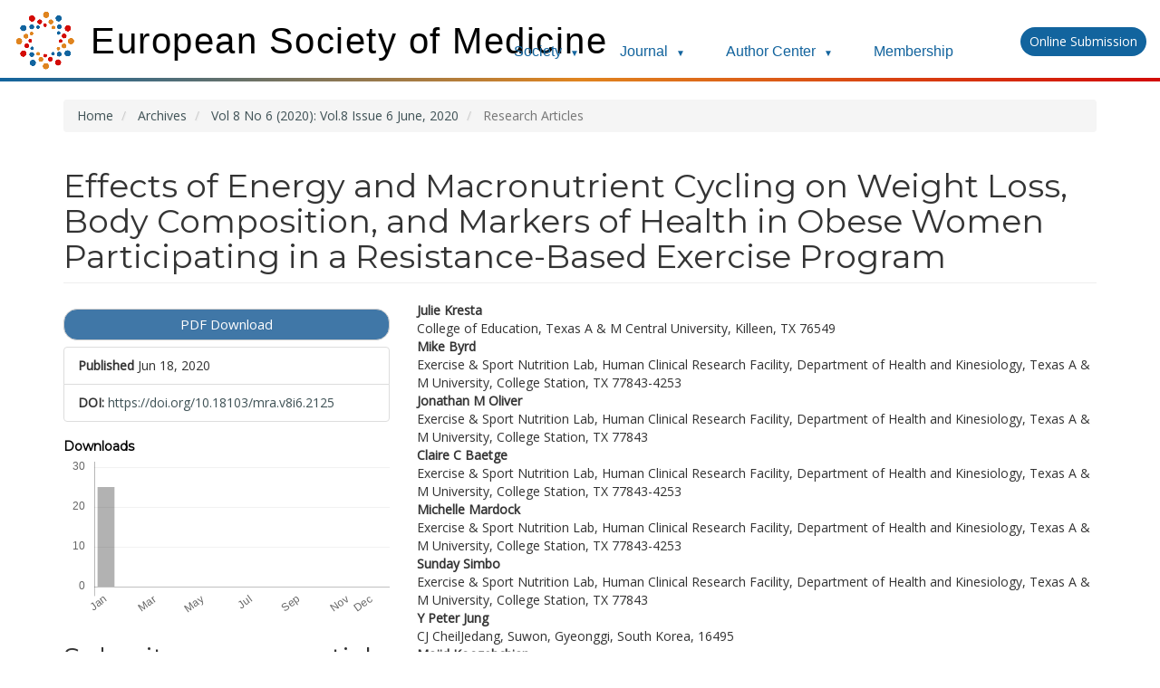

--- FILE ---
content_type: text/html; charset=utf-8
request_url: https://esmed.org/MRA/mra/article/view/2125
body_size: 16690
content:
<style>
.site-name {margin-top: 10px;}
h1.site-name .navbar-brand-logo img {
	max-height: 70px !important;
	height: 70px;
	animation: spin 36s linear infinite;
}
@keyframes spin {
	0% { transform: rotate(0deg); }
	100% { transform: rotate(360deg); }
}
#headerNavigationContainer {
	border-radius: 0;
}
.navbar-default, .header_view {
	background-color: #12649E !important;
	border-color: transparent !important;
}
#main-navigation {
	text-transform: capitalize !important;
}
#main-navigation li {
	border-right: 1px solid #fff;
}
.navbar-default .nav > li > a, .header_view .nav > li > a {
	font-size: 20px;
}
#navigationUser li {
	border-right: 1px solid #fff;
	line-height: 1.5;
}
#nav-menu a {
	transition:0.5s;
}
#nav-menu a:hover {
	background: #E0841F;
}
.dropdown-toggle {
	padding: 12px 15px !important;
}
.manuscript-submit {
	position: relative;
	top: -18px;
	padding: 6px 10px !important;
}
.gradient-bar {
	width: 100vw !important;
	height: 4px !important;
	margin: 0 0 16px 0 !important;
	padding: 0 !important;
	display: block !important;
	clear: both !important;
	position: relative !important;
	z-index: 10 !important;
	top: -4px !important;
	left: 0 !important;
	background: linear-gradient(to right, #12649E 0%, #E0841F 50%, #D20B06 100%) !important;
	background: -webkit-linear-gradient(left, #12649E 0%, #E0841F 50%, #D20B06 100%) !important;
	background: -moz-linear-gradient(left, #12649E 0%, #E0841F 50%, #D20B06 100%) !important;
	background: -o-linear-gradient(left, #12649E 0%, #E0841F 50%, #D20B06 100%) !important;
}

/* New Navigation Styles */
.row.top-bar {
	position: relative;
}
.top-menu {
	position: absolute;
	right: -30px;
	top: 38px;
	z-index: 100;
}
.top-nav-menu {
	list-style: none !important;
	margin: 0 !important;
	padding: 0 !important;
	display: flex !important;
	align-items: center !important;
}
.top-nav-menu li {
	position: relative !important;
	margin-right: 20px !important;
	border-right: none !important;
}
.top-nav-menu li a {
	color: #12649E !important;
	text-decoration: none !important;
	padding: 10px 0 !important;
	display: block !important;
	transition: color 0.3s ease !important;
	font-weight: 500 !important;
	background: none !important;
	border: none !important;
	font-family: 'Inter', 'Roboto', 'Segoe UI', -apple-system, BlinkMacSystemFont, sans-serif !important;
}
.top-nav-menu li a:hover {
	color: #E0841F !important;
	text-decoration: none !important;
	background: none !important;
	border: none !important;
}
.dropdown-arrow {
	font-size: 10px !important;
	margin-left: 5px !important;
}
.dropdown-menu-custom {
	display: none !important;
	position: absolute !important;
	top: 100% !important;
	left: 0 !important;
	background: white !important;
	border: 1px solid #ddd !important;
	border-radius: 4px !important;
	box-shadow: 0 2px 8px rgba(0,0,0,0.1) !important;
	z-index: 1001 !important;
	min-width: 250px !important;
	padding: 10px 0 !important;
	text-align: left !important;
}
.top-nav-menu li:hover .dropdown-menu-custom {
	display: block !important;
}
.dropdown-menu-custom li {
	margin: 0 !important;
	border-bottom: none !important;
	border-right: none !important;
}
#menu-ul.top-nav-menu .dropdown-menu-custom li a {
	padding: 8px 15px !important;
	color: #000000 !important;
	border-radius: 0 !important;
	text-decoration: none !important;
	font-weight: 400 !important;
	background: none !important;
	border: none !important;
	font-family: 'Inter', 'Roboto', 'Segoe UI', -apple-system, BlinkMacSystemFont, sans-serif !important;
}
#menu-ul.top-nav-menu .dropdown-menu-custom li a:hover {
	background-color: #f5f5f5 !important;
	color: #E0841F !important;
	text-decoration: none !important;
	border: none !important;
}
#menu-ul.top-nav-menu .dropdown-menu-custom .register-btn {
	background-color: #E0841F !important;
	color: white !important;
	padding: 8px 15px !important;
	border-radius: 15px !important;
	transition: background-color 0.3s ease !important;
	text-decoration: none !important;
	display: inline-block !important;
	border: none !important;
	font-weight: 500 !important;
	margin: 5px 15px !important;
	width: calc(100% - 30px) !important;
	text-align: center !important;
}
#menu-ul.top-nav-menu .dropdown-menu-custom .register-btn:hover {
	background-color: #12649E !important;
	color: white !important;
	text-decoration: none !important;
	border: none !important;
}

.row.top-bar {
	display: flex;
	align-items: flex-end;
	height: auto !important;
}
.site-name {
	display: flex;
	align-items: flex-end;
}
.manuscript-submit {
	padding: 3px 16px;
	background: #12649E;
	border-radius: 25px;
	float:right;
	font-size: 14px;
	color: #fff !important;
	margin-bottom: 1rem;
	transition:0.5s;
}
.manuscript-submit:hover {
	text-decoration: none;
	background: #E0841F;
	color: #fff
}

.top-menu {
	font-size: 16px;
	font-family: 'Inter', 'Roboto', 'Segoe UI', -apple-system, BlinkMacSystemFont, sans-serif !important;
}
#menu-ul.top-nav-menu {
	list-style: none;
	display: block;
}
#menu-ul.top-nav-menu li {
	display: inline-block;
}
#menu-ul.top-nav-menu a {
	color: #12649E !important;
	padding: 10px 0px;
	text-decoration: none;
	margin-right: 25px;
	font-family: 'Inter', 'Roboto', 'Segoe UI', -apple-system, BlinkMacSystemFont, sans-serif !important;
}
#menu-ul.top-nav-menu a:hover {
	color: #E0841F !important;
	border-bottom: 2px solid #E0841F;
}

/* Hide old navigation menu */
#main-navigation {
	display: none !important;
}
#headerNavigationContainer {
	display: none !important;
}

/* Mobile hamburger menu */
.mobile-menu-toggle {
	display: none;
	background: none;
	border: none;
	font-size: 24px;
	color: #12649E;
	cursor: pointer;
	position: absolute;
	right: 20px;
	top: 20px;
	z-index: 1002;
}

.mobile-menu-toggle:hover {
	color: #E0841F;
}

/* Mobile responsive styles */
@media (max-width: 768px) {
	.mobile-menu-toggle {
		display: block !important;
	}
	
	.row.top-bar {
		position: relative;
	}
	
	.site-name {
		text-align: left !important;
		margin-bottom: 10px;
		padding-left: 15px !important;
	}
	
	.site-name h1 {
		font-size: 28px !important;
		margin-bottom: 5px !important;
	}
	
	.site-name .navbar-brand-logo img {
		max-height: 50px !important;
		height: 50px !important;
	}
	
	.top-menu {
		position: fixed !important;
		top: 0 !important;
		right: -100% !important;
		width: 280px !important;
		height: 100vh !important;
		background: white !important;
		box-shadow: -2px 0 10px rgba(0,0,0,0.1) !important;
		z-index: 1001 !important;
		transition: right 0.3s ease !important;
		padding: 80px 20px 20px 20px !important;
		overflow-y: auto !important;
	}
	
	.top-menu.open {
		right: 0 !important;
	}
	
	.top-nav-menu {
		flex-direction: column !important;
		align-items: flex-start !important;
		gap: 0 !important;
	}
	
	.top-nav-menu li {
		margin-right: 0 !important;
		width: 100% !important;
		border-bottom: 1px solid #eee !important;
	}
	
	.top-nav-menu li a {
		padding: 15px 0 !important;
		font-size: 16px !important;
		display: block !important;
		width: 100% !important;
	}
	
	.dropdown-menu-custom {
		position: static !important;
		display: none !important;
		box-shadow: none !important;
		border: none !important;
		background: #f8f9fa !important;
		margin: 0 !important;
		padding: 0 !important;
		min-width: auto !important;
	}
	
	.top-nav-menu li:hover .dropdown-menu-custom,
	.top-nav-menu li.open .dropdown-menu-custom {
		display: block !important;
	}
	
	.dropdown-menu-custom li a {
		padding: 12px 20px !important;
		font-size: 14px !important;
		color: #666 !important;
	}
	
	.manuscript-submit {
		margin-top: 20px !important;
		position: static !important;
		top: auto !important;
		font-size: 16px !important;
		padding: 10px 20px !important;
		width: 100% !important;
		text-align: center !important;
	}
	
	.col-md-10, .col-md-2 {
		width: 100% !important;
		text-align: center !important;
	}
	
	.col-md-2 {
		display: none !important;
	}
}

@media (max-width: 480px) {
	.site-name h1 {
		font-size: 20px !important;
	}
	
	.top-menu {
		width: 100% !important;
		right: -100% !important;
	}
}

</style>

<script type="52ff1487ce16696bacc101a2-text/javascript">
document.addEventListener('DOMContentLoaded', function() {
	// Mobile menu toggle
	const mobileToggle = document.querySelector('.mobile-menu-toggle');
	const topMenu = document.querySelector('.top-menu');
	
	if (mobileToggle && topMenu) {
		mobileToggle.addEventListener('click', function() {
			topMenu.classList.toggle('open');
			
			// Toggle hamburger icon
			if (topMenu.classList.contains('open')) {
				this.innerHTML = '✕';
			} else {
				this.innerHTML = '☰';
			}
		});
		
		// Close menu when clicking outside
		document.addEventListener('click', function(e) {
			if (!topMenu.contains(e.target) && !mobileToggle.contains(e.target)) {
				topMenu.classList.remove('open');
				mobileToggle.innerHTML = '☰';
			}
		});
	}
	
	// Handle dropdown clicks on mobile
	const dropdownLinks = document.querySelectorAll('.top-nav-menu li > a');
	dropdownLinks.forEach(link => {
		if (link.nextElementSibling && link.nextElementSibling.classList.contains('dropdown-menu-custom')) {
			link.addEventListener('click', function(e) {
				if (window.innerWidth <= 768) {
					e.preventDefault();
					const parent = this.parentElement;
					parent.classList.toggle('open');
				}
			});
		}
	});
});
</script>

<!DOCTYPE html>
<html lang="en-US" xml:lang="en-US">
	
<head>

<!-- Google tag (gtag.js) -->
<script async src="https://www.googletagmanager.com/gtag/js?id=G-BQ40RNF90Z" type="52ff1487ce16696bacc101a2-text/javascript"></script>
<script type="52ff1487ce16696bacc101a2-text/javascript">
  window.dataLayer = window.dataLayer || [];
  function gtag(){dataLayer.push(arguments);}
  gtag('js', new Date());

  gtag('config', 'G-BQ40RNF90Z');
</script>
<script src="https://www.googleoptimize.com/optimize.js?id=OPT-TLXGTHD" type="52ff1487ce16696bacc101a2-text/javascript"></script>

	<meta https-equiv="Content-Type" content="text/html; charset=utf-8">
	<meta name="viewport" content="width=device-width, initial-scale=1.0">
	<title>
		 Effects of Energy and Macronutrient Cycling on Weight Loss, Body Composition, and Markers of Health in Obese Women Participating in a Resistance-Based Exercise Program
							| Medical Research Archives
			</title>

	
<link rel="icon" href="https://esmed.org/MRA/public/journals/2/favicon_en_US.png">
<meta name="generator" content="Open Journal Systems 3.0.2.0">
<meta name="keywords" content="mra,medical,research,archive,medicine, , cdr,European Society of Medicine">
<meta name="gs_meta_revision" content="1.1"/>
<meta name="citation_journal_title" content="Medical Research Archives"/>
<meta name="citation_issn" content="2375-1924"/> 
<meta name="citation_author" content="Julie Kresta"/>
<meta name="citation_author_institution" content="College of Education, Texas A &amp; M Central University, Killeen, TX 76549"/>
<meta name="citation_author" content="Mike Byrd"/>
<meta name="citation_author_institution" content="Exercise &amp; Sport Nutrition Lab, Human Clinical Research Facility, Department of Health and Kinesiology, Texas A &amp; M University, College Station, TX 77843-4253"/>
<meta name="citation_author" content="Jonathan M Oliver"/>
<meta name="citation_author_institution" content="Exercise &amp; Sport Nutrition Lab, Human Clinical Research Facility, Department of Health and Kinesiology, Texas A &amp; M University, College Station, TX 77843"/>
<meta name="citation_author" content="Claire C Baetge"/>
<meta name="citation_author_institution" content="Exercise &amp; Sport Nutrition Lab, Human Clinical Research Facility, Department of Health and Kinesiology, Texas A &amp; M University, College Station, TX 77843-4253"/>
<meta name="citation_author" content="Michelle Mardock"/>
<meta name="citation_author_institution" content="Exercise &amp; Sport Nutrition Lab, Human Clinical Research Facility, Department of Health and Kinesiology, Texas A &amp; M University, College Station, TX 77843-4253"/>
<meta name="citation_author" content="Sunday Simbo"/>
<meta name="citation_author_institution" content="Exercise &amp; Sport Nutrition Lab, Human Clinical Research Facility, Department of Health and Kinesiology, Texas A &amp; M University, College Station, TX 77843"/>
<meta name="citation_author" content="Y Peter Jung"/>
<meta name="citation_author_institution" content="CJ CheilJedang, Suwon, Gyeonggi, South Korea, 16495"/>
<meta name="citation_author" content="Majid Koozehchian"/>
<meta name="citation_author_institution" content="Department of Kinesiology, Jacksonville State University, Jacksonville, AL 36265"/>
<meta name="citation_author" content="Deepesh Khanna"/>
<meta name="citation_author_institution" content="Department of Basic Sciences, Nova Southeastern University, Clearwater, FL 33759"/>
<meta name="citation_author" content="Brittanie Lockard"/>
<meta name="citation_author_institution" content="School of Nursing and Health Professions, University of the Incarnate Word, San Antonio, TX 78209"/>
<meta name="citation_author" content="Ryan Dalton"/>
<meta name="citation_author_institution" content="Department of Kinesiology &amp; Health Fitness, McMurray University, Abilene, TX 796697"/>
<meta name="citation_author" content="Christopher Rasmussen"/>
<meta name="citation_author_institution" content="Exercise &amp; Sport Nutrition Lab, Human Clinical Research Facility, Department of Health and Kinesiology, Texas A &amp; M University, College Station, TX 77843-4253"/>
<meta name="citation_author" content="Richard B Kreider"/>
<meta name="citation_author_institution" content="Exercise &amp; Sport Nutrition Lab, Human Clinical Research Facility, Department of Health and Kinesiology, Texas A &amp; M University, College Station, TX 77843-4253"/>
<meta name="citation_title" content=" Effects of Energy and Macronutrient Cycling on Weight Loss, Body Composition, and Markers of Health in Obese Women Participating in a Resistance-Based Exercise Program"/>
<meta name="citation_date" content="2020/06/18"/>
<meta name="citation_volume" content="8"/>
<meta name="citation_issue" content="6"/>
<meta name="citation_doi" content="10.18103/mra.v8i6.2125"/>
<meta name="citation_abstract_html_url" content="https://esmed.org/MRA/mra/article/view/2125"/>
<meta name="citation_language" content="en"/>
<meta name="citation_pdf_url" content="https://esmed.org/MRA/mra/article/download/2125/193545606"/>
<link rel="schema.DC" href="https://purl.org/dc/elements/1.1/" />
<meta name="DC.Creator.PersonalName" content=", "/>
<meta name="DC.Date.created" scheme="ISO8601" content="2020-06-18"/>
<meta name="DC.Date.dateSubmitted" scheme="ISO8601" content="2020-04-13"/>
<meta name="DC.Date.issued" scheme="ISO8601" content="2020-06-18"/>
<meta name="DC.Date.modified" scheme="ISO8601" content="2020-06-18"/>
<meta name="DC.Description" xml:lang="en" content="Purpose: To determine whether adherence to a repeating 30-d non-linear diet intervention while participating in a supervised exercise program that includes resistance-exercise would promote weight and fat loss without weight loss plateau and whether alterations in carbohydrate and protein intake may influence results.&amp;nbsp;Methods: Fifty sedentary and obese pre-menopausal females (35.2±7.6 years; 88.7±18 kg, 32.6±6 kg/m2, 42.5±4.2% fat) were randomly assigned to an exercise-only (EX) or EX plus diets containing higher proportions of carbohydrate or protein. Diets were hypoenergetic for 30-d (7-d at 1,200 kcals/d, 21-d at 1,500 kcal/d), more isoenergetic for 30-d (2,200 kcals/d), and repeated three times during a 24-wk intervention. Diets were either 45:30:24 (HCD) or 30:45:25 (HPD) carbohydate:protein:fat. All participants performed 30-min resistance exercise (3 d/wk) and a brisk walking program (3 d/wk). Data were analyzed by general linear model (GLM) statistics with repeated measures and presented as mean changes from baseline (mean [UL, LL]).&amp;nbsp;Results: Participants experienced a significant and reduction in body weight (EX -2.24 [-6.5, 2.0], EX+HCD -6.99 [-9.4, -4.5], EX+HPD -4.49 [-7.1, -1.8] %), fat mass (EX -3.45 [-10.9, 4.03], EX+HCD -12.15 [-16.4, -7.9], EX+HPD -8.54 [-13.2, -3.9] %), and percent body fat (EX -1.30 [-5.6, 3.0], EX+HCD -5.91 [-8.3, -3.5], EX+HPD -4.31 [-7.0, -1.6] %) with those in the EX+HCD experiencing a more linear response. Participants in the EX and EX+HCD groups maintained fat-free mass to a better degree (EX -0.89 [-4.0, 2.2], EX+HCD -3.21 [-5.0, -1.2], EX+HPD -1.92 [-3.8, 0.002] %). Participants dieting generally experiencing greater benefit with some evidence that those in the EX+HPD experienced greater changes in blood lipids.&amp;nbsp;Conclusion: A 30-day repeated non-linear diet can promote fat and weight loss without a plateau. Consuming a HPD may help maintain fat-free mass during weight loss and improve some markers of health compared to HCD interventions."/>
<meta name="DC.Format" scheme="IMT" content="application/pdf"/>
<meta name="DC.Identifier" content="2125"/>
<meta name="DC.Identifier.DOI" content="10.18103/mra.v8i6.2125"/>
<meta name="DC.Identifier.URI" content="https://esmed.org/MRA/mra/article/view/2125"/>
<meta name="DC.Language" scheme="ISO639-1" content="en"/>
<meta name="DC.Rights" content="Copyright (c) 2020 Medical Research Archives"/>
<meta name="DC.Rights" content=""/>
<meta name="DC.Source" content="Medical Research Archives"/>
<meta name="DC.Source.ISSN" content="2375-1924"/>
<meta name="DC.Source.Issue" content="6"/>
<meta name="DC.Source.Volume" content="8"/>
<meta name="DC.Source.URI" content="https://esmed.org/MRA/mra"/>
<meta name="DC.Title" content=" Effects of Energy and Macronutrient Cycling on Weight Loss, Body Composition, and Markers of Health in Obese Women Participating in a Resistance-Based Exercise Program"/>
<meta name="DC.Type" content="Text.Serial.Journal"/>
<meta name="DC.Type" xml:lang="en" content=""/>
<meta name="DC.Type.articleType" content="Research Articles"/>
<link rel="alternate" type="application/atom+xml" href="https://esmed.org/MRA/mra/gateway/plugin/WebFeedGatewayPlugin/atom">
<link rel="alternate" type="application/rdf+xml" href="https://esmed.org/MRA/mra/gateway/plugin/WebFeedGatewayPlugin/rss">
<link rel="alternate" type="application/rss+xml" href="https://esmed.org/MRA/mra/gateway/plugin/WebFeedGatewayPlugin/rss2">
	<link rel="stylesheet" href="https://esmed.org/MRA/mra/$$$call$$$/page/page/css?name=bootstrap" type="text/css" /><link rel="stylesheet" href="https://esmed.org/MRA/mra/$$$call$$$/page/page/css?name=kei" type="text/css" /><link rel="stylesheet" href="https://esmed.org/MRA/plugins/generic/orcidProfile/css/orcidProfile.css" type="text/css" />
	

<link rel="stylesheet" type="text/css" href="//wpcc.io/lib/1.0.2/cookieconsent.min.css"/><script src="//wpcc.io/lib/1.0.2/cookieconsent.min.js" type="52ff1487ce16696bacc101a2-text/javascript"></script><script type="52ff1487ce16696bacc101a2-text/javascript">window.addEventListener("load", function(){window.wpcc.init({"border":"thin","corners":"small","colors":{"popup":{"background":"#f6f6f6","text":"#000000","border":"#555555"},"button":{"background":"#555555","text":"#ffffff"}}})});</script>

	
</head><body class="pkp_page_article pkp_op_view has_site_logo">
	<div class="container-fluid">
		<div class="row top-bar">
			<div class="col-md-10 ">
				
														<h1 class="site-name text-center journal">
																		
																			 
							 
							<div style="display: flex; align-items: center;">
								<a href="https://esmed.org/" class="navbar-brand-logo" style="display: inline-block;">
									<img src="https://esmed.org/wp-content/uploads/2023/04/Favicon.png" alt="M">
								</a>
								<h1 style="margin-left: 15px; color: #000000; font-size: 40px; font-weight: 300; margin-top: 0; margin-bottom: 0; font-family: 'Poppins', Sans-serif; letter-spacing: 1.5px;">European Society of Medicine</h1>
							</div>

							<button class="mobile-menu-toggle">☰</button>

							<div class="top-menu">
								<ul id="menu-ul" class="top-nav-menu">
									<li>
										<a href="https://esmed.org">Society <span class="dropdown-arrow">▼</span></a>
										<ul class="dropdown-menu-custom">
											<li><a href="https://esmed.org/about-2/">About the society</a></li>
											<li><a href="https://esmed.org/policy/">Public Health Policy Center</a></li>
											<li><a href="https://esmed.org/meet-the-esmed-community/">Meet the community</a></li>
											<li><a href="https://esmed.org/membership-level/">Learn about membership</a></li>
											<li><a href="https://esmed.org/contact/">Contact</a></li>
										</ul>
									</li>
									<li>
										<a href="https://esmed.org/MRA/mra">Journal <span class="dropdown-arrow">▼</span></a>
										<ul class="dropdown-menu-custom">
											<li><a href="https://esmed.org/medical-research-archives/">Journal Homepage</a></li>
											<li><a href="https://esmed.org/MRA/mra/issue/current">Latest Issue</a></li>
											<li><a href="https://esmed.org/MRA/mra/issue/archive">Past Issues</a></li>
											<li><a href="https://esmed.org/theme-issues">Theme Issues</a></li>
											<li><a href="https://esmed.org/most-cited-articles/">Top Articles</a></li>
											<li><a href="https://esmed.org/author-center/#submit">How to Submit</a></li>
											<li><a href="https://esmed.org/reg_form2/index.php" class="register-btn">Register as an Author</a></li>
										</ul>
									</li>
									<li>
										<a href="https://esmed.org/author-center">Author Center <span class="dropdown-arrow">▼</span></a>
										<ul class="dropdown-menu-custom">
											<li><a href="https://esmed.org/author-center/#articletypes">Article Types</a></li>
											<li><a href="https://esmed.org/author-center/#style">Style & Format</a></li>
											<li><a href="https://esmed.org/author-center/#copyright">Copyright Policies</a></li>
											<li><a href="https://esmed.org/author-center/#submit">How to Submit</a></li>
											<li><a href="https://esmed.org/author-center/#indexing">Indexing & Impact</a></li>
											<li><a href="https://esmed.org/author-center/#fees">Fees</a></li>
										</ul>
									</li>
									<li>
										<a href="https://esmed.org/membership-level">Membership</a>
									</li>
								</ul>
							</div>
							 
													 
											</h1>
							</div>
			<div class="col-md-2 text-right">
				<a class="manuscript-submit" href="https://esmed.org/reg_form2/index.php" target="_blank">Online Submission</a>



			</div>
		</div><!-- .row -->
	</div><!-- .container-fluid -->
	
	<div class="pkp_structure_page">
		<nav id="accessibility-nav" class="sr-only" role="navigation" aria-labelled-by="accessible-menu-label">
			<h2 id="accessible-menu-label">
				Quick jump to page content
			</h2>
			<ul>
			  <li><a href="#main-navigation">Main Navigation</a></li>
			  <li><a href="#main-content">Main Content</a></li>
			  <li><a href="#sidebar">Sidebar</a></li>
			</ul>
		</nav>
				
		<header class="navbar navbar-default" id="headerNavigationContainer" role="banner">
						
			<div class="">
				<div class="navbar-header">
										<button type="button" class="navbar-toggle collapsed" data-toggle="collapse" data-target="#nav-menu" aria-expanded="false" aria-controls="navbar">
						<span class="sr-only">Toggle navigation</span>
						<span class="icon-bar"></span>
						<span class="icon-bar"></span>
						<span class="icon-bar"></span>
					</button>
				</div>
				<div class="container-fluid">
				<div class="row">
				
				<div class="col-md-12">
									<nav id="nav-menu" class="navbar-collapse collapse" aria-label="Site Navigation">
												 
						<ul id="main-navigation" class="nav navbar-nav">

  
  <li><a href="https://esmed.org/MRA/mra"><img style="margin-bottom:1px;margin-right:10px;" src="https://esmed.org/MRA/images/home-16.png">Home</a></li>
      <li class="dropdown">
    <a href="https://esmed.org/MRA/mra/about" class="dropdown-toggle" data-toggle="dropdown" role="button" aria-haspopup="true" aria-expanded="false">About <span class="caret"></span></a>
    <ul class="dropdown-menu">
      <li>
        <a href="https://esmed.org/meet-the-esmed-community/">
          Meet the Community
        </a>
      </li>
      <li>
        <a href="https://esmed.org/editorial-board/">
          Editorial Board
        </a>
      </li>
    </ul>
    </li>    
            <li class="dropdown">
        <a href="#" class="dropdown-toggle" data-toggle="dropdown" role="button" aria-haspopup="true" aria-expanded="false">Issues<span class="caret"></span></a>
            <ul class="dropdown-menu">
              <li><a href="https://esmed.org/MRA/mra/issue/current">Current</a></li>
              <li><a href="https://esmed.org/MRA/mra/issue/archive">Archives</a></li>
            </ul>
      </li>
       <li>
	   <a href="https://esmed.org/theme-issues">
          Theme Issues
        </a></li>
      </li>
	      <li>
        <a href="https://esmed.org/author-center">
          Author Center
        </a>
      </li>
	        <li>
        <a href="https://esmed.org/membership-level">
          Membership
        </a>
      </li>
        </ul>						
												
						
						<ul id="navigationUser" class="nav nav-pills tab-list pull-left" role="navigation" aria-label="User Navigation">
											</ul>
					
						 
					</nav>
				</div>
				<div class="col-md-1"></div>
				</div>
				</div>
			</div><!-- .pkp_head_wrapper -->
		</header><!-- .pkp_structure_head  -->
		<div class="gradient-bar"></div>
		
				 
				
		<div class="pkp_structure_content container">
			<main class="pkp_structure_main" role="main">	
				 
<div class="page page_article">
			
<nav class="cmp_breadcrumbs" role="navigation" aria-label="You are here:">
	<ol class="breadcrumb">
		<li>
			<a href="https://esmed.org/medical-research-archives/">
				Home
			</a>
		</li>
		<li>
			<a href="https://esmed.org/MRA/mra/issue/archive">
				Archives
			</a>
		</li>
		<li>
			<a href="https://esmed.org/MRA/mra/issue/view/114">
				Vol 8 No 6 (2020): Vol.8 Issue 6 June, 2020
			</a>
		</li>
		<li class="active">
							Research Articles
					</li>
	</ol>
</nav>	
		<article class="article-details">
	<header>
		<h1 class="page-header">
			 Effects of Energy and Macronutrient Cycling on Weight Loss, Body Composition, and Markers of Health in Obese Women Participating in a Resistance-Based Exercise Program
					</h1>
	</header>

	<div class="row">

		<section class="article-sidebar col-md-4">

						<h2 class="sr-only">Article Sidebar</h2>

						
										<div class="download">
											

	
		

<a class="galley-link btn btn-default role="button" pdf" href="https://esmed.org/MRA/mra/article/view/2125/193545606">

		
	PDF Download
</a>									</div>
			
			<div class="list-group">

													<div class="list-group-item date-published">
						<strong>Published</strong>
						Jun 18, 2020
					</div>
				
																																														<div class="list-group-item doi">
							<strong>DOI:</strong>
							<a href="https://doi.org/10.18103/mra.v8i6.2125">
								https://doi.org/10.18103/mra.v8i6.2125
							</a>
						</div>
												</div>

<div class="item downloads_chart">
	<h3 class="label">
		Downloads
	</h3>
	<div class="value">
		<canvas class="usageStatsGraph" data-object-type="PublishedArticle" data-object-id="2125"></canvas>
		<div class="usageStatsUnavailable" data-object-type="PublishedArticle" data-object-id="2125">
			Download data is not yet available.
		</div>
	</div>
</div>

<div>
<h2>Submit your own article</h2>
<p>Register as an author to reserve your spot in the next issue of the Medical Research Archives.</p>
<a class="galley-link btn btn-default role="button" href="https://esmed.org/reg_form2/index.php">Author Registration</a>
</div>
<br>
<div>
<h2>Join the Society</h2>
<p>The European Society of Medicine is more than a professional association. We are a community. Our members work in countries across the globe, yet are united by a common goal: to promote health and health equity, around the world.</p>
<p>Join Europe’s leading medical society and discover the many advantages of membership, including free article publication.</p>
<a class="galley-link btn btn-default role="button" href="https://esmed.org/membership-level/">Membership</a>
</div>

		</section><!-- .article-sidebar -->

		<div class="col-md-8">
			<section class="article-main">

								<h2 class="sr-only">Main Article Content</h2>

									<div class="authors">
													<strong>Julie Kresta</strong>															<div class="article-author-affilitation">
									College of Education, Texas A &amp; M Central University, Killeen, TX 76549
								</div>
																											<strong>Mike Byrd</strong>															<div class="article-author-affilitation">
									Exercise &amp; Sport Nutrition Lab, Human Clinical Research Facility, Department of Health and Kinesiology, Texas A &amp; M University, College Station, TX 77843-4253
								</div>
																											<strong>Jonathan M Oliver</strong>															<div class="article-author-affilitation">
									Exercise &amp; Sport Nutrition Lab, Human Clinical Research Facility, Department of Health and Kinesiology, Texas A &amp; M University, College Station, TX 77843
								</div>
																											<strong>Claire C Baetge</strong>															<div class="article-author-affilitation">
									Exercise &amp; Sport Nutrition Lab, Human Clinical Research Facility, Department of Health and Kinesiology, Texas A &amp; M University, College Station, TX 77843-4253
								</div>
																											<strong>Michelle Mardock</strong>															<div class="article-author-affilitation">
									Exercise &amp; Sport Nutrition Lab, Human Clinical Research Facility, Department of Health and Kinesiology, Texas A &amp; M University, College Station, TX 77843-4253
								</div>
																											<strong>Sunday Simbo</strong>															<div class="article-author-affilitation">
									Exercise &amp; Sport Nutrition Lab, Human Clinical Research Facility, Department of Health and Kinesiology, Texas A &amp; M University, College Station, TX 77843
								</div>
																											<strong>Y Peter Jung</strong>															<div class="article-author-affilitation">
									CJ CheilJedang, Suwon, Gyeonggi, South Korea, 16495
								</div>
																											<strong>Majid Koozehchian</strong>															<div class="article-author-affilitation">
									Department of Kinesiology, Jacksonville State University, Jacksonville, AL 36265
								</div>
																											<strong>Deepesh Khanna</strong>															<div class="article-author-affilitation">
									Department of Basic Sciences, Nova Southeastern University, Clearwater, FL 33759
								</div>
																											<strong>Brittanie Lockard</strong>															<div class="article-author-affilitation">
									School of Nursing and Health Professions, University of the Incarnate Word, San Antonio, TX 78209
								</div>
																											<strong>Ryan Dalton</strong>															<div class="article-author-affilitation">
									Department of Kinesiology &amp; Health Fitness, McMurray University, Abilene, TX 796697
								</div>
																											<strong>Christopher Rasmussen</strong>															<div class="article-author-affilitation">
									Exercise &amp; Sport Nutrition Lab, Human Clinical Research Facility, Department of Health and Kinesiology, Texas A &amp; M University, College Station, TX 77843-4253
								</div>
																											<strong>Richard B Kreider</strong>															<div class="article-author-affilitation">
									Exercise &amp; Sport Nutrition Lab, Human Clinical Research Facility, Department of Health and Kinesiology, Texas A &amp; M University, College Station, TX 77843-4253
								</div>
																									</div>
				
													<div class="article-summary" id="summary">
						<h2>Abstract</h2>
						<div class="article-abstract">
							<p><strong>Purpose:</strong> To determine whether adherence to a repeating 30-d non-linear diet intervention while participating in a supervised exercise program that includes resistance-exercise would promote weight and fat loss without weight loss plateau and whether alterations in carbohydrate and protein intake may influence results. <strong>Methods:</strong> Fifty sedentary and obese pre-menopausal females (35.2±7.6 years; 88.7±18 kg, 32.6±6 kg/m2, 42.5±4.2% fat) were randomly assigned to an exercise-only (EX) or EX plus diets containing higher proportions of carbohydrate or protein. Diets were hypoenergetic for 30-d (7-d at 1,200 kcals/d, 21-d at 1,500 kcal/d), more isoenergetic for 30-d (2,200 kcals/d), and repeated three times during a 24-wk intervention. Diets were either 45:30:24 (HCD) or 30:45:25 (HPD) carbohydate:protein:fat. All participants performed 30-min resistance exercise (3 d/wk) and a brisk walking program (3 d/wk). Data were analyzed by general linear model (GLM) statistics with repeated measures and presented as mean changes from baseline (mean [UL, LL]). <strong>Results:</strong> Participants experienced a significant and reduction in body weight (EX -2.24 [-6.5, 2.0], EX+HCD -6.99 [-9.4, -4.5], EX+HPD -4.49 [-7.1, -1.8] %), fat mass (EX -3.45 [-10.9, 4.03], EX+HCD -12.15 [-16.4, -7.9], EX+HPD -8.54 [-13.2, -3.9] %), and percent body fat (EX -1.30 [-5.6, 3.0], EX+HCD -5.91 [-8.3, -3.5], EX+HPD -4.31 [-7.0, -1.6] %) with those in the EX+HCD experiencing a more linear response. Participants in the EX and EX+HCD groups maintained fat-free mass to a better degree (EX -0.89 [-4.0, 2.2], EX+HCD -3.21 [-5.0, -1.2], EX+HPD -1.92 [-3.8, 0.002] %). Participants dieting generally experiencing greater benefit with some evidence that those in the EX+HPD experienced greater changes in blood lipids. <strong>Conclusion:</strong> A 30-day repeated non-linear diet can promote fat and weight loss without a plateau. Consuming a HPD may help maintain fat-free mass during weight loss and improve some markers of health compared to HCD interventions.</p>
						</div>
					</div>
				
								

									<div class="item keywords">
				<span class="label">
															Keywords: 
				</span>
				<span class="value">
																		diet, 													linear, 													non-linear, 													high protein, 													high carbohydrate, 													resistance-training															</span>
			</div>
						</section><!-- .article-main -->

			<section class="article-more-details">

								<h2 class="sr-only">Article Details</h2>

													<div class="panel panel-default citation_formats">
						<div class="panel-heading">
							How to Cite
						</div>
						<div class="panel-body">

																						<div id="citationOutput" class="citation_output">
												KRESTA, Julie et al.
 Effects of Energy and Macronutrient Cycling on Weight Loss, Body Composition, and Markers of Health in Obese Women Participating in a Resistance-Based Exercise Program.
<strong>Medical Research Archives</strong>, [S.l.], v. 8, n. 6, june 2020.
ISSN 2375-1924.
Available at: &lt;<a href="https://esmed.org/MRA/mra/article/view/2125" target="_new">https://esmed.org/MRA/mra/article/view/2125</a>&gt;. Date accessed: 01 feb. 2026.
doi: <a href="https://doi.org/10.18103/mra.v8i6.2125">https://doi.org/10.18103/mra.v8i6.2125</a>. 
								</div>
								
														<div class="list-group citation_format_options">
																										<a class="list-group-item AbntCitationPlugin" href="https://esmed.org/MRA/mra/article/cite/2125/AbntCitationPlugin" data-load-citation="true" target="_blank">ABNT</a>
																										<a class="list-group-item ApaCitationPlugin" href="https://esmed.org/MRA/mra/article/cite/2125/ApaCitationPlugin" data-load-citation="true" target="_blank">APA</a>
																										<a class="list-group-item BibtexCitationPlugin" href="https://esmed.org/MRA/mra/article/cite/2125/BibtexCitationPlugin" data-load-citation="true" target="_blank">BibTeX</a>
																										<a class="list-group-item CbeCitationPlugin" href="https://esmed.org/MRA/mra/article/cite/2125/CbeCitationPlugin" data-load-citation="true" target="_blank">CBE</a>
																										<a class="list-group-item EndNoteCitationPlugin" href="https://esmed.org/MRA/mra/article/cite/2125/EndNoteCitationPlugin" target="_blank">EndNote - EndNote format (Macintosh &amp; Windows)</a>
																										<a class="list-group-item MlaCitationPlugin" href="https://esmed.org/MRA/mra/article/cite/2125/MlaCitationPlugin" data-load-citation="true" target="_blank">MLA</a>
																										<a class="list-group-item ProCiteCitationPlugin" href="https://esmed.org/MRA/mra/article/cite/2125/ProCiteCitationPlugin" target="_blank">ProCite - RIS format (Macintosh &amp; Windows)</a>
																										<a class="list-group-item RefWorksCitationPlugin" href="https://esmed.org/MRA/mra/article/cite/2125/RefWorksCitationPlugin" data-load-citation="true" target="_blank">RefWorks</a>
																										<a class="list-group-item RefManCitationPlugin" href="https://esmed.org/MRA/mra/article/cite/2125/RefManCitationPlugin" target="_blank">Reference Manager - RIS format (Windows only)</a>
																										<a class="list-group-item TurabianCitationPlugin" href="https://esmed.org/MRA/mra/article/cite/2125/TurabianCitationPlugin" data-load-citation="true" target="_blank">Turabian</a>
															</div>
						</div>
					</div>
				
																			
								
								<div class="panel panel-default issue">
					<div class="panel-heading">
						Issue
					</div>
					<div class="panel-body">
						<a class="title" href="https://esmed.org/MRA/mra/issue/view/114">
							Vol 8 No 6 (2020): Vol.8 Issue 6 June, 2020
						</a>

					</div>
				</div>

									<div class="panel panel-default section">
						<div class="panel-heading">
							Section
						</div>
						<div class="panel-body">
							Research Articles
						</div>
					</div>
				
													<div class="panel panel-default copyright">
						<div class="panel-body">
														<p>The <em>Medical Research Archives</em> grants authors the right to publish and reproduce the unrevised contribution in whole or in part at any time and in any form for any scholarly non-commercial purpose with the condition that all publications of the contribution include a full citation to the journal as published by the <em>Medical Research Archives</em>.</p><p> </p>
						</div>
					</div>
				
				

													<div class="article-references">
						<h2>References</h2>
						<div class="article-references-content">
							1.	Hales CM, Carroll MD, Fryar CD, Ogden CL. Prevalence of Obesity and Severe Obesity Among Adults: United States, 2017–2018. In: Statistics NCfH, ed. Vol 360: Centers for Disease Control and Prevention; 2020.<br />
2.	Wilborn C, Beckham J, Campbell B, et al. Obesity: prevalence, theories, medical consequences, management, and research directions. J Int Soc Sports Nutr. 2005;2:4-31.<br />
3.	Buch A, Carmeli E, Boker LK, et al. Muscle function and fat content in relation to sarcopenia, obesity and frailty of old age--An overview. Exp Gerontol. 2016;76:25-32.<br />
4.	McCullough PA, Fallahzadeh MK, Hegazi RM. Nutritional Deficiencies and Sarcopenia in Heart Failure: A Therapeutic Opportunity to Reduce Hospitalization and Death. Rev Cardiovasc Med. 2016;17 Suppl 1:S30-S39.<br />
5.	Oh C, Jeon BH, Reid Storm SN, Jho S, No JK. The most effective factors to offset sarcopenia and obesity in the older Korean: Physical activity, vitamin D, and protein intake. Nutrition. 2017;33:169-173.<br />
6.	Aragon AA, Schoenfeld BJ, Wildman R, et al. International society of sports nutrition position stand: diets and body composition. Journal of the International Society of Sports Nutrition. 2017;14:16.<br />
7.	Mechanick JI, Youdim A, Jones DB, et al. Clinical practice guidelines for the perioperative nutritional, metabolic, and nonsurgical support of the bariatric surgery patient--2013 update: cosponsored by American Association of Clinical Endocrinologists, the Obesity Society, and American Society for Metabolic & Bariatric Surgery. Surgery for obesity and related diseases : official journal of the American Society for Bariatric Surgery. 2013;9(2):159-191.<br />
8.	Holderbaum M, Casagrande DS, Sussenbach S, Buss C. Effects of very low calorie diets on liver size and weight loss in the preoperative period of bariatric surgery: a systematic review. Surgery for obesity and related diseases : official journal of the American Society for Bariatric Surgery. 2018;14(2):237-244.<br />
9.	Mahawar KK, Parmar C, Carr WR, et al. Preoperative Interventions for Patients Being Considered for Bariatric Surgery: Separating the Fact from Fiction. Obesity surgery. 2015;25(8):1527-1533.<br />
10.	Schneider J, Peterli R, Gass M, Slawik M, Peters T, Wolnerhanssen BK. Laparoscopic sleeve gastrectomy and Roux-en-Y gastric bypass lead to equal changes in body composition and energy metabolism 17 months postoperatively: a prospective randomized trial. Surgery for obesity and related diseases : official journal of the American Society for Bariatric Surgery. 2016;12(3):563-570.<br />
11.	Heshka S, Lemos T, Astbury NM, et al. Resting Energy Expenditure and Organ-Tissue Body Composition 5 Years After Bariatric Surgery. Obesity surgery. 2020;30(2):587-594.<br />
12.	Galbreath M, Campbell B, LaBounty P, et al. Effects of Adherence to a Higher Protein Diet on Weight Loss, Markers of Health, and Functional Capacity in Older Women Participating in a Resistance-Based Exercise Program. Nutrients. 2018;10(8).<br />
13.	Coletta AM, Sanchez B, O'Connor A, et al. Alignment of diet prescription to genotype does not promote greater weight loss success in women with obesity participating in an exercise and weight loss program. Obes Sci Pract. 2018;4(6):554-574.<br />
14.	Baetge C, Earnest CP, Lockard B, et al. Efficacy of a randomized trial examining commercial weight loss programs and exercise on metabolic syndrome in overweight and obese women. Appl Physiol Nutr Metab. 2017;42(2):216-227.<br />
15.	Lockard B, Earnest CP, Oliver J, et al. Retrospective Analysis of Protein- and Carbohydrate-Focused Diets Combined with Exercise on Metabolic Syndrome Prevalence in Overweight and Obese Women. Metab Syndr Relat Disord. 2016;14(4):228-237.<br />
16.	Magrans-Courtney T, Wilborn C, Rasmussen C, et al. Effects of diet type and supplementation of glucosamine, chondroitin, and MSM on body composition, functional status, and markers of health in women with knee osteoarthritis initiating a resistance-based exercise and weight loss program. Journal of the International Society of Sports Nutrition. 2011;8(1):8.<br />
17.	Kreider RB, Serra M, Beavers KM, et al. A structured diet and exercise program promotes favorable changes in weight loss, body composition, and weight maintenance. Journal of the American Dietetic Association. 2011;111(6):828-843.<br />
18.	Kreider RB, Rasmussen C, Kerksick CM, et al. A carbohydrate-restricted diet during resistance training promotes more favorable changes in body composition and markers of health in obese women with and without insulin resistance. Phys Sportsmed. 2011;39(2):27-40.<br />
19.	Kerksick CM, Wismann-Bunn J, Fogt D, et al. Changes in weight loss, body composition and cardiovascular disease risk after altering macronutrient distributions during a regular exercise program in obese women. Nutrition journal. 2010;9:59.<br />
20.	Kerksick C, Thomas A, Campbell B, et al. Effects of a popular exercise and weight loss program on weight loss, body composition, energy expenditure and health in obese women. Nutr Metab (Lond). 2009;6:23.<br />
21.	Jebeile H, Gow ML, Lister NB, et al. Intermittent Energy Restriction Is a Feasible, Effective, and Acceptable Intervention to Treat Adolescents with Obesity. J Nutr. 2019;149(7):1189-1197.<br />
22.	Stiegler P, Cunliffe A. The role of diet and exercise for the maintenance of fat-free mass and resting metabolic rate during weight loss. Sports medicine (Auckland, NZ). 2006;36(3):239-262.<br />
23.	Muller MJ, Enderle J, Pourhassan M, et al. Metabolic adaptation to caloric restriction and subsequent refeeding: the Minnesota Starvation Experiment revisited. Am J Clin Nutr. 2015;102(4):807-819.<br />
24.	McAllister MJ, Pigg BL, Renteria LI, Waldman HS. Time-restricted feeding improves markers of cardiometabolic health in physically active college-age men: a 4-week randomized pre-post pilot study. Nutr Res. 2020;75:32-43.<br />
25.	World Medical A. World Medical Association Declaration of Helsinki: ethical principles for medical research involving human subjects. JAMA. 2013;310(20):2191-2194.<br />
26.	Heavin G, Rodman N, Findley C. Curves Fitness & Weight Management Program. Curves International; 2008.<br />
27.	Kerksick CM, Roberts MD, Campbell BI, et al. Differential Impact of Calcium and Vitamin D on Body Composition Changes in Post-Menopausal Women Following a Restricted Energy Diet and Exercise Program. Nutrients. 2020;12(3).<br />
28.	Farris G, Wismann J, Farris R, et al. Exercise intensity and energy expenditure analysis of women participating in the Curves® exercise program. FASEB J. 2006;LB:93-94.<br />
29.	Kreider R, Parker A, Moreillon J, Rasmussen C, Greenwood M. Energy expenditure analysis of women participating in a computerized hydraulic circuit training program. Journal of Strength & Conditioning Research. 2008;22(6):A69-70.<br />
30.	La Bounty P, Wilborn C, Marcello B, et al. Analysis of exercise intensities of women using the Curves® hydraulic training equipment. FASEB J. 2006;LB:93.<br />
31.	Matarese LE. Indirect calorimetry: technical aspects. Journal of the American Dietetic Association. 1997;97(10 Suppl 2):S154-160.<br />
32.	ACSM's Guidelines for Exercise Testing and Prescription. 6 ed. Philadelphia, PA: Lippincott Williams & Wilkins; 2000.<br />
33.	Almada AL, Kreider RB, Ransom J, Rasmussen C. Comparison of the reliability of repeated whole body DEXA scans to repeated spine and hip scans. J Bone Miner Res. 1999;14:S369-S369.<br />
34.	Kerksick C, Thomas A, Campbell B, et al. Effects of a popular exercise and weight loss program on weight loss, body composition, energy expenditure and health in obese women. Nutr Metab (Lond). 2009;6(23).<br />
35.	Kreider R, Rasmussen C, Kerksick C, et al. A carbohydrate-restricted diet during resistance training promotes more favorable changes in body composition and markers of health in obese women with and without insulin resistance. Phys Sportsmed. 2011;39(2):27-40.<br />
36.	Kreider RB, Serra M, Beavers KM, et al. A structured diet and exercise program promotes favorable changes in weight loss, body composition, and weight maintenance. J Am Diet Assoc. 2011;111(6):828-843.<br />
37.	Page P. Beyond statistical significance: clinical interpretation of rehabilitation research literature. International journal of sports physical therapy. 2014;9(5):726-736.<br />
38.	Moro T, Tinsley G, Bianco A, et al. Effects of eight weeks of time-restricted feeding (16/8) on basal metabolism, maximal strength, body composition, inflammation, and cardiovascular risk factors in resistance-trained males. J Transl Med. 2016;14(1):290.<br />
39.	Chin SH, Kahathuduwa CN, Binks M. Physical activity and obesity: what we know and what we need to know. Obesity reviews : an official journal of the International Association for the Study of Obesity. 2016;17(12):1226-1244.<br />
40.	Zubrzycki A, Cierpka-Kmiec K, Kmiec Z, Wronska A. The role of low-calorie diets and intermittent fasting in the treatment of obesity and type-2 diabetes. J Physiol Pharmacol. 2018;69(5).<br />
41.	Anton SD, Lee SA, Donahoo WT, et al. The Effects of Time Restricted Feeding on Overweight, Older Adults: A Pilot Study. Nutrients. 2019;11(7).<br />
42.	Antoni R, Johnston KL, Steele C, Carter D, Robertson MD, Capehorn MS. Efficacy of an intermittent energy restriction diet in a primary care setting. Eur J Nutr. 2019.<br />
43.	Headland ML, Clifton PM, Keogh JB. Effect of intermittent compared to continuous energy restriction on weight loss and weight maintenance after 12 months in healthy overweight or obese adults. Int J Obes (Lond). 2019;43(10):2028-2036.<br />
44.	Hutchison AT, Liu B, Wood RE, et al. Effects of Intermittent Versus Continuous Energy Intakes on Insulin Sensitivity and Metabolic Risk in Women with Overweight. Obesity (Silver Spring). 2019;27(1):50-58.<br />
45.	Pinto AM, Bordoli C, Buckner LP, et al. Intermittent energy restriction is comparable to continuous energy restriction for cardiometabolic health in adults with central obesity: A randomized controlled trial; the Met-IER study. Clin Nutr. 2019.<br />
46.	Clifton PM, Keogh JB, Noakes M. Long-term effects of a high-protein weight-loss diet. Am J Clin Nutr. 2008;87(1):23-29.<br />
47.	Carter ND, Khan KM, McKay HA, et al. Community-based exercise program reduces risk factors for falls in 65- to 75-year-old women with osteoporosis: randomized controlled trial. CMAJ. 2002;167(9):997-1004.<br />
48.	Mateo-Gallego R, Marco-Benedi V, Perez-Calahorra S, et al. Energy-restricted, high-protein diets more effectively impact cardiometabolic profile in overweight and obese women than lower-protein diets. Clin Nutr. 2017;36(2):371-379.<br />
49.	Hunter GR, McCarthy JP, Bamman MM. Effects of resistance training on older adults. Sports Med. 2004;34(5):329-348.
						</div>
					</div>
				
			</section><!-- .article-details -->
		</div><!-- .col-md-8 -->
	</div><!-- .row -->

</article>
	<div id="articlesBySameAuthorList">
				</div>

</div><!-- .page -->


	</main>

				
			  </div><!-- pkp_structure_content -->

  <footer class="footer" role="contentinfo">

  	<div class="container">
		  <div class="row">
							<div class="col-md-12">		 
			  <div class="mra-footer">
<div class="container-fluid">
<div class="row">
<div class="mra-call-to-action cta-basic bg-lite">
<h2>Free manuscript evaluation</h2>
<p>Send your manuscript for a free evaluation by an editor of the journal.</p>
<a class="cta-button-start" href="https://esmed.org/contact/">Start</a></div>
</div>
<div class="row">
<div class="mra-footer-qlink">
<div class="col-md-3">
<div class="mra-footer-logo"><a class="" href="https://esmed.org/"><img src="https://esmed.org/MRA/public/site/pageHeaderTitleImage_en_US.png" alt="esmed logo"></a></div>
</div>
<div class="col-md-2">
<div class="mra-resources">
<p><strong>Society</strong></p>
<ul>
<li class="show"><a href="https://esmed.org/membership-level/">Membership</a></li>
<li class="show">
<div class="ekit_page_list_content"><a href="https://esmed.org/about-2/">About The Society</a></div>
</li>
<li class="show">
<div class="ekit_page_list_content">
<div class="ekit_page_list_content"><a href="https://esmed.org/meet-the-esmed-community/">Meet The Community</a></div>
</div>
</li>
<li class="show"><a href="https://esmed.org/contact/">Contact</a></li>
</ul>
</div>
</div>
<div class="col-sm-2">
<div class="mra-resources">
<p><strong>Journal</strong></p>
<ul>
<li class="show"><a href="https://esmed.org/MRA/mra">Journal Home</a></li>
<li class="show">
<div class="ekit_page_list_content"><a href="https://esmed.org/MRA/mra/issue/current">Current Issue</a></div>
</li>
<li class="show">
<div class="ekit_page_list_content">
<div class="ekit_page_list_content"><a href="https://esmed.org/MRA/mra/issue/archive">Past Issues</a></div>
</div>
</li>
<li class="show"><a href="https://esmed.org/meet-the-esmed-community/">Editorial Board</a></li>
</ul>
</div>
</div>
<div class="col-md-2">
<div class="mra-For-Authors">
<p><strong>Authors</strong></p>
<ul>
<li class="show">
<div class="mra-only"><a href="https://esmed.org/author-center/">Author Center</a></div>
</li>
<li class="show"><a href="https://esmed.org/registration/">Author Registration</a></li>
<li class="show"><a href="https://esmed.org/author-center/#submit">Submit a Manuscript</a></li>
<li class="show">
<div class="ekit_page_list_content"><a href="https://esmed.org/what-our-authors-say/"><span class="elementor-icon-list-text"><span class="ekit_page_list_title_title">What Our Authors Say</span></span></a></div>
</li>
</ul>
</div>
</div>
<div class="col-md-3">
<div class="mra-information">
<p><strong>Information</strong></p>
<p>Online ISSN: 2375-1924<br> Print ISSN: 2375-1916<br> PubMed ID: 101668511</p>
</div>
</div>
</div>
</div>
</div>
</div>
			</div>
						</div><!-- .row -->

	<!--	<div class="kei-footer row">
					
			<div class="col-md-3">
				<div class="flogo">
					<a href="https://esmed.org/MRA"><img src="https://esmed.org/MRA/public/site/pageHeaderTitleImage_en_US.png/"></a><br/>			
				</div>
				<p class="mra-only hidden"><br/><a href="https://www.facebook.com/Medical-Research-Archives-949367391835973/" target="_blank"><img src="https://www.journals.ke-i.org/images/like-us-on-facebook.png" width="150px"></a></p>
			</div>
			<div class="col-md-2">
				<ul>
					<li><a href="https://esmed.org/MRA/">Home</a></li>					
					<li><a href="https://esmed.org/MRA/index/login">Login</a></li>
					<li><a href="https://esmed.org/MRA/index/user/register">Register</a></li>
				</ul>
				
			</div>
			<div class="col-md-3">
				<ul>
										  					  <li>
						<a href="https://esmed.org/MRA/mra/issue/current">
						  Current
						</a>
					  </li>
					  <li>
						<a href="https://esmed.org/MRA/mra/issue/archive">
						  Archives
						</a>
					  </li>
					  <li><a href="https://esmed.org/MRA/mra/article/view/submission/wizard">Submit a paper</a></li>
					  										
					<li><a href="https://goo.gl/forms/uU2ChiGYugqMjgdl2" target="_blank">Subscribe</a></li>
					<li><a href="https://esmed.org/MRA/index/login/signOut">Logout</a></li>
				</ul>
			</div>
			<div class="col-md-2">
			

			
				
			</div>
			<div class="col-md-2">
				<p><strong>ESMED Journals</strong><br>340 S Lemon Ave #7750</p>
				<p>Walnut CA 91789 USA</p>
				<p>Phone: 612-524-5565<br>Email: </p>
			</div>
			
		</div> --kei-footer row -->
		
		
		
  	</div><!-- .container -->
  </footer>
  
<div style="background: #636262;padding: 20px 5px;border-top: 2px solid #000;color: #fff;" class="text-center">© 2025 European Society of Medicine. All rights reserved.</div>
</div><!-- pkp_structure_page -->

<script src="//ajax.googleapis.com/ajax/libs/jquery/1.11.0/jquery.min.js" type="52ff1487ce16696bacc101a2-text/javascript"></script><script src="//ajax.googleapis.com/ajax/libs/jqueryui/1.11.0/jquery-ui.min.js" type="52ff1487ce16696bacc101a2-text/javascript"></script><script src="https://esmed.org/MRA/lib/pkp/js/lib/jquery/plugins/jquery.tag-it.js" type="52ff1487ce16696bacc101a2-text/javascript"></script><script src="https://esmed.org/MRA/plugins/themes/bootstrap3/bootstrap/js/bootstrap.min.js" type="52ff1487ce16696bacc101a2-text/javascript"></script><script src="https://esmed.org/MRA/js/plugins/citationFormats.js" type="52ff1487ce16696bacc101a2-text/javascript"></script><script type="52ff1487ce16696bacc101a2-text/javascript">var pkpUsageStats = pkpUsageStats || {};pkpUsageStats.data = pkpUsageStats.data || {};pkpUsageStats.data.PublishedArticle = pkpUsageStats.data.PublishedArticle || {};pkpUsageStats.data.PublishedArticle[2125] = {"data":{"2021":{"1":0,"2":0,"3":0,"4":0,"5":0,"6":0,"7":15,"8":30,"9":44,"10":57,"11":46,"12":44},"2022":{"1":41,"2":32,"3":36,"4":27,"5":25,"6":26,"7":37,"8":26,"9":33,"10":22,"11":24,"12":25},"2023":{"1":12,"2":16,"3":22,"4":24,"5":26,"6":22,"7":30,"8":28,"9":27,"10":45,"11":495,"12":17},"2024":{"1":30,"2":28,"3":25,"4":33,"5":25,"6":26,"7":25,"8":35,"9":20,"10":26,"11":28,"12":21},"2025":{"1":43,"2":27,"3":67,"4":30,"5":30,"6":109,"7":79,"8":40,"9":29,"10":32,"11":37,"12":20},"2026":{"1":25,"2":0,"3":0,"4":0,"5":0,"6":0,"7":0,"8":0,"9":0,"10":0,"11":0,"12":0}},"label":"All Downloads","color":"79,181,217","total":2244};</script><script src="https://cdnjs.cloudflare.com/ajax/libs/Chart.js/2.0.1/Chart.js" type="52ff1487ce16696bacc101a2-text/javascript"></script><script type="52ff1487ce16696bacc101a2-text/javascript">var pkpUsageStats = pkpUsageStats || {};pkpUsageStats.locale = pkpUsageStats.locale || {};pkpUsageStats.locale.months = ["Jan","Feb","Mar","Apr","May","Jun","Jul","Aug","Sep","Oct","Nov","Dec"];pkpUsageStats.config = pkpUsageStats.config || {};pkpUsageStats.config.chartType = "bar";</script><script src="https://esmed.org/MRA/lib/pkp/plugins/generic/usageStats/js/UsageStatsFrontendHandler.js" type="52ff1487ce16696bacc101a2-text/javascript"></script>


<!-- Load local slick CSS asynchronously - MOVED OUTSIDE LITERAL BLOCK -->
<script src="/cdn-cgi/scripts/7d0fa10a/cloudflare-static/rocket-loader.min.js" data-cf-settings="52ff1487ce16696bacc101a2-|49"></script><link rel="preload" href="https://esmed.org/MRA/plugins/themes/kei/styles/slick/slick.css" as="style" onload="this.onload=null;this.rel='stylesheet'">
<noscript><link rel="stylesheet" href="https://esmed.org/MRA/plugins/themes/kei/styles/slick/slick.css"></noscript>


<script type="52ff1487ce16696bacc101a2-text/javascript">
jQuery(document).ready(function(){
	jQuery('.mra-only').removeClass('hidden');

});
</script>

<style>
/* ==== Main CSS === */
.Modern-Slider {
	background: #E9E9E9;
	padding: 10px;
}
.img-fill{
  width: 100%;
  display: block;
  overflow: hidden;
  position: relative;
  text-align: left
}
.Modern-Slider .item .img-fill img {
  
}
.img-fill img {
  height:250px;
}

*,
*:before,
*:after {
  -webkit-box-sizing: border-box;
  box-sizing: border-box;
  -webkit-font-smoothing: antialiased;
  -moz-osx-font-smoothing: grayscale;
  text-shadow: 1px 1px 1px rgba(0, 0, 0, 0.04);
}


.slick-slide {
  float: left /* If RTL Make This Right */ ;
  padding: 0;
  max-height: 300px !important;
}

/* ==== Slider Style === */
.Modern-Slider .item .img-fill{
  border: 5px solid #E9E9E9;
  background: #fff;
  padding: 10px;
}

.Modern-Slider .item .img-fill .info{
  text-align: center;
}
.Modern-Slider .item .img-fill .info a{
  color: #5084B7;
}

.Modern-Slider .item .info > div{
  max-height: 50px;
}
.Modern-Slider .NextArrow{
  position:absolute;
  top:50%;
  right:0px;
  width:45px;
  height:45px;
  background:transparent;
  border:0 none;
  margin-top:-22.5px;
  text-align:center;
  font:20px/45px FontAwesome;
  color:#111;
  z-index:5;
  &:before{content:'\f105';}
}

.Modern-Slider .PrevArrow{
  position:absolute;
  top:50%;
  left:0px;
  width:45px;
  height:45px;
  background:transparent;
  border:0 none;
  margin-top:-22.5px;
  text-align:center;
  font:20px/45px FontAwesome;
  color:#FFF;
  z-index:5;
  &:before{content:'\f104';}
}




.Modern-Slider .item h3{
  font:18px/16px Arial;
  color:#111;
  animation:fadeOutRight 1s both;
  margin:0 0 6px 0;
  padding:0;
  max-width:600px;
}

.Modern-Slider .item h5{
  margin:0;
  padding:0;
  font:15px/17px RalewayR;
  color:#999;
  max-width:500px;
  overflow: hidden;
  height: 42px;
  animation:fadeOutLeft 1s both;
}
.btn.btn-default.pubmed {
	padding: 3px 7px;
}
</style>
<link rel="stylesheet" type="text/css" href="https://ojsexpert.com/slick/slick.css" />
<script src="https://ojsexpert.com/slick/slick.js" type="52ff1487ce16696bacc101a2-text/javascript"></script>
<script type="52ff1487ce16696bacc101a2-text/javascript">
$(".Modern-Slider").slick({
    autoplay:true,
    autoplaySpeed:2000,
    speed:600,
    slidesToShow:4,
    slidesToScroll:1,
    pauseOnHover:false,
    dots:false,
    pauseOnDotsHover:true,
    cssEase:'linear',
    vertical : false,
    draggable:true,
    prevArrow:'<button class="PrevArrow"></button>',
    nextArrow:'<button class="NextArrow"></button>',
  });


$(".Modern-Slider1").slick({
    autoplay:false,
    autoplaySpeed:2000,
    speed:800,
    slidesToShow:4,
    slidesToScroll:1,
    pauseOnHover:false,
    dots:false,
    pauseOnDotsHover:true,
    cssEase:'linear',
    vertical : false,
    draggable:true,
	
    prevArrow:'<div class="PrevArrow"></div>',
    nextArrow:'<div class="NextArrow"></div>',
  });
</script>
<style>
.mra-press {
	padding-right: 10px;
	padding-bottom: 40px; /* Add space for the published date */
	position: relative;
	min-height: 200px;
}
.mra-press a{
	color: #5084B7;
}
.mra-press .media-heading {
	margin-bottom: 20px;
	height: 60px;
	overflow: hidden;
}
.mra-press .authors {
	margin-bottom: 10px;
	height: 42px;
	overflow: hidden;
}
.mra-press .published {
	position: absolute;
	bottom: 10px;
	left: 10px;
	margin: 0;
}
.mra-press .btn-group {
	position: absolute;
	bottom: 0 !important;
}


.Modern-Slider1 {
	overflow: visible !important;
}
.Modern-Slider1 .slick-slide {
  max-height: 210px !important;
}
.Modern-Slider1 .PrevArrow, 
.Modern-Slider1 .NextArrow {
  position:absolute;
  top:30%;
  margin-top:-30.5px;
  z-index:5;
   	width: 0;
	height: 0;
	border-top: 60px solid transparent;
	border-bottom: 60px solid transparent;
transition: 0.5s; 
opacity: 0.5;
}

.Modern-Slider1 .PrevArrow {
  left:-35px;
	border-right: 30px solid #555;
}
.Modern-Slider1 .NextArrow {
	right: -25px;
	border-left: 30px solid #555;
}
.Modern-Slider1 .slick-slide {
	background: #fff;
	margin-right: 10px;
	padding: 10px;
	margin-bottom: 20px;
}
.Modern-Slider1 .media-heading {
max-height: 60px;
overflow: hidden;
}
.Modern-Slider1 .authors {
max-height: 42px;
overflow: hidden;
}
</style>
<style>

.footer {
  background-color: #E9E9E9 !important;
  margin-top: 0 !important;
}


.mra-footer-logo img {
  height: 100%;
  max-height: 100px;
}
.mra-footer {
	font-size: 1em;
	background-color: #FFFFFF;
	padding: 10px 10px 40px;
	border: #f4f4f4 4px solid;
	margin: 0 20px;
}
.mra-footer ul {
  margin: 0;
  padding: 0;
  list-style: none;
}

.mra-call-to-action {
  padding: 20px;
  background-color: #f4f4f4;
  margin-bottom: 40px;
}
.cta-button-start {
  border: 1px solid;
  padding: 10px 25px;
  margin-top: 25px;
  display: inline-block;
}


.index-page-welcome {
	margin-top: 20px;
}
.index-page-welcome ul {
margin: 0;
padding: 0;
list-style: none;
}
.homepage_image img {
	width: 100%;
	height: auto;
	margin-top: 25;
}
.index-page-welcome h2 {
	font-size: 20px;
	margin-bottom: 20px;
}

footer[role="contentinfo"] {
	margin-top: 4em !important;
}
</style>


<script src="/cdn-cgi/scripts/7d0fa10a/cloudflare-static/rocket-loader.min.js" data-cf-settings="52ff1487ce16696bacc101a2-|49" defer></script><script defer src="https://static.cloudflareinsights.com/beacon.min.js/vcd15cbe7772f49c399c6a5babf22c1241717689176015" integrity="sha512-ZpsOmlRQV6y907TI0dKBHq9Md29nnaEIPlkf84rnaERnq6zvWvPUqr2ft8M1aS28oN72PdrCzSjY4U6VaAw1EQ==" data-cf-beacon='{"version":"2024.11.0","token":"e1b4c143c92c43f6b3be66d282aa1897","r":1,"server_timing":{"name":{"cfCacheStatus":true,"cfEdge":true,"cfExtPri":true,"cfL4":true,"cfOrigin":true,"cfSpeedBrain":true},"location_startswith":null}}' crossorigin="anonymous"></script>
</body>
</html>